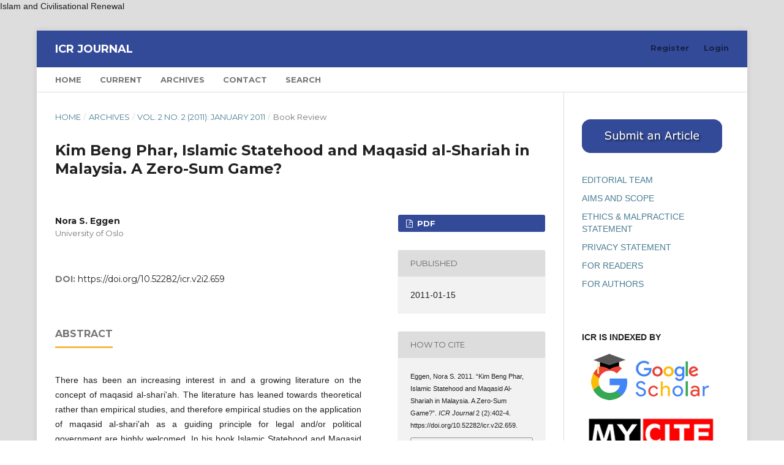

--- FILE ---
content_type: text/html; charset=utf-8
request_url: https://icrjournal.org/index.php/icr/article/view/659
body_size: 5209
content:
<!DOCTYPE html>
<html lang="en-US" xml:lang="en-US">
<head>
	<meta charset="utf-8">
	<meta name="viewport" content="width=device-width, initial-scale=1.0">
	<title>
		Kim Beng Phar, Islamic Statehood and Maqasid al-Shariah in Malaysia. A Zero-Sum Game?
							| ICR Journal
			</title>

	
<link rel="icon" href="https://icrjournal.org/public/journals/1/favicon_en_US.png">
<meta name="generator" content="Open Journal Systems 3.3.0.4">
Islam and Civilisational Renewal
<meta name="gs_meta_revision" content="1.1"/>
<meta name="citation_journal_title" content="ICR Journal"/>
<meta name="citation_journal_abbrev" content="ICR Journal"/>
<meta name="citation_issn" content="2041-8728"/> 
<meta name="citation_author" content="Nora S. Eggen"/>
<meta name="citation_author_institution" content="University of Oslo"/>
<meta name="citation_title" content="Kim Beng Phar, Islamic Statehood and Maqasid al-Shariah in Malaysia. A Zero-Sum Game?"/>
<meta name="citation_language" content="en"/>
<meta name="citation_date" content="2011/01/15"/>
<meta name="citation_volume" content="2"/>
<meta name="citation_issue" content="2"/>
<meta name="citation_firstpage" content="402"/>
<meta name="citation_lastpage" content="404"/>
<meta name="citation_doi" content="10.52282/icr.v2i2.659"/>
<meta name="citation_abstract_html_url" content="https://icrjournal.org/index.php/icr/article/view/659"/>
<meta name="citation_pdf_url" content="https://icrjournal.org/index.php/icr/article/download/659/645"/>
<link rel="schema.DC" href="https://purl.org/dc/elements/1.1/" />
<meta name="DC.Creator.PersonalName" content="Nora S. Eggen"/>
<meta name="DC.Date.created" scheme="ISO8601" content="2011-01-15"/>
<meta name="DC.Date.dateSubmitted" scheme="ISO8601" content="2020-10-18"/>
<meta name="DC.Date.issued" scheme="ISO8601" content="2020-10-18"/>
<meta name="DC.Date.modified" scheme="ISO8601" content="2020-10-18"/>
<meta name="DC.Description" xml:lang="en" content="There has been an increasing interest in and a growing literature on the concept of maqasid al-shari&#039;ah. The literature has leaned towards theoretical rather than empirical studies, and therefore empirical studies on the application of maqasid al-shari&#039;ah as a guiding principle for legal and/or political government are highly welcomed. In his book Islamic Statehood and Maqasid al-Shariah in Malaysia: A Zero-Sum Game? Kim Beng Phar sets out to show that as far as the case of Malaysia&amp;nbsp;is concerned, such application is still far ahead.
&amp;nbsp;"/>
<meta name="DC.Format" scheme="IMT" content="application/pdf"/>
<meta name="DC.Identifier" content="659"/>
<meta name="DC.Identifier.pageNumber" content="402-404"/>
<meta name="DC.Identifier.DOI" content="10.52282/icr.v2i2.659"/>
<meta name="DC.Identifier.URI" content="https://icrjournal.org/index.php/icr/article/view/659"/>
<meta name="DC.Language" scheme="ISO639-1" content="en"/>
<meta name="DC.Rights" content="Copyright (c) 2020 ISLAM AND CIVILISATIONAL RENEWAL (123)"/>
<meta name="DC.Rights" content=""/>
<meta name="DC.Source" content="ICR Journal"/>
<meta name="DC.Source.ISSN" content="2041-8728"/>
<meta name="DC.Source.Issue" content="2"/>
<meta name="DC.Source.Volume" content="2"/>
<meta name="DC.Source.URI" content="https://icrjournal.org/index.php/icr"/>
<meta name="DC.Title" content="Kim Beng Phar, Islamic Statehood and Maqasid al-Shariah in Malaysia. A Zero-Sum Game?"/>
<meta name="DC.Type" content="Text.Serial.Journal"/>
<meta name="DC.Type.articleType" content="Book Review"/>
	<link rel="stylesheet" href="https://icrjournal.org/index.php/icr/$$$call$$$/page/page/css?name=stylesheet" type="text/css" /><link rel="stylesheet" href="//fonts.googleapis.com/css?family=Montserrat:400,700|Noto+Serif:400,400i,700,700i" type="text/css" /><link rel="stylesheet" href="https://icrjournal.org/lib/pkp/styles/fontawesome/fontawesome.css?v=3.3.0.4" type="text/css" /><link rel="stylesheet" href="https://icrjournal.org/public/journals/1/styleSheet.css?d=2020-11-08+15%3A44%3A47" type="text/css" />
</head>
<body class="pkp_page_article pkp_op_view" dir="ltr">

	<div class="pkp_structure_page">

				<header class="pkp_structure_head" id="headerNavigationContainer" role="banner">
						 <nav class="cmp_skip_to_content" aria-label="Jump to content links">
	<a href="#pkp_content_main">Skip to main content</a>
	<a href="#siteNav">Skip to main navigation menu</a>
		<a href="#pkp_content_footer">Skip to site footer</a>
</nav>

			<div class="pkp_head_wrapper">

				<div class="pkp_site_name_wrapper">
					<button class="pkp_site_nav_toggle">
						<span>Open Menu</span>
					</button>
										<div class="pkp_site_name">
																<a href="						https://icrjournal.org/index.php/icr/index
					" class="is_text">ICR Journal</a>
										</div>
				</div>

				
				<nav class="pkp_site_nav_menu" aria-label="Site Navigation">
					<a id="siteNav"></a>
					<div class="pkp_navigation_primary_row">
						<div class="pkp_navigation_primary_wrapper">
																				<ul id="navigationPrimary" class="pkp_navigation_primary pkp_nav_list">
								<li class="">
				<a href="https://icrjournal.org">
					Home
				</a>
							</li>
								<li class="">
				<a href="https://icrjournal.org/index.php/icr/issue/current">
					Current
				</a>
							</li>
								<li class="">
				<a href="https://icrjournal.org/index.php/icr/issue/archive">
					Archives
				</a>
							</li>
								<li class="">
				<a href="https://icrjournal.org/index.php/icr/about/contact">
					Contact
				</a>
							</li>
								<li class="">
				<a href="https://icrjournal.org/index.php/icr/search/search">
					Search
				</a>
							</li>
			</ul>

				

																						<div class="pkp_navigation_search_wrapper">
									<a href="https://icrjournal.org/index.php/icr/search" class="pkp_search pkp_search_desktop">
										<span class="fa fa-search" aria-hidden="true"></span>
										Search
									</a>
								</div>
													</div>
					</div>
					<div class="pkp_navigation_user_wrapper" id="navigationUserWrapper">
							<ul id="navigationUser" class="pkp_navigation_user pkp_nav_list">
								<li class="profile">
				<a href="https://icrjournal.org/index.php/icr/user/register">
					Register
				</a>
							</li>
								<li class="profile">
				<a href="https://icrjournal.org/index.php/icr/login">
					Login
				</a>
							</li>
										</ul>

					</div>
				</nav>
			</div><!-- .pkp_head_wrapper -->
		</header><!-- .pkp_structure_head -->

						<div class="pkp_structure_content has_sidebar">
			<div class="pkp_structure_main" role="main">
				<a id="pkp_content_main"></a>

<div class="page page_article">
			<nav class="cmp_breadcrumbs" role="navigation" aria-label="You are here:">
	<ol>
		<li>
			<a href="https://icrjournal.org/index.php/icr/index">
				Home
			</a>
			<span class="separator">/</span>
		</li>
		<li>
			<a href="https://icrjournal.org/index.php/icr/issue/archive">
				Archives
			</a>
			<span class="separator">/</span>
		</li>
					<li>
				<a href="https://icrjournal.org/index.php/icr/issue/view/37">
					Vol. 2 No. 2 (2011): January 2011
				</a>
				<span class="separator">/</span>
			</li>
				<li class="current" aria-current="page">
			<span aria-current="page">
									Book Review
							</span>
		</li>
	</ol>
</nav>
	
		  	 <article class="obj_article_details">

		
	<h1 class="page_title">
		Kim Beng Phar, Islamic Statehood and Maqasid al-Shariah in Malaysia. A Zero-Sum Game?
	</h1>

	
	<div class="row">
		<div class="main_entry">

							<section class="item authors">
					<h2 class="pkp_screen_reader">Authors</h2>
					<ul class="authors">
											<li>
							<span class="name">
								Nora S. Eggen
							</span>
															<span class="affiliation">
									University of Oslo
																	</span>
																				</li>
										</ul>
				</section>
			
																																					<section class="item doi">
						<h2 class="label">
														DOI:
						</h2>
						<span class="value">
							<a href="https://doi.org/10.52282/icr.v2i2.659">
								https://doi.org/10.52282/icr.v2i2.659
							</a>
						</span>
					</section>
							
						
										<section class="item abstract">
					<h2 class="label">Abstract</h2>
					<p>There has been an increasing interest in and a growing literature on the concept of maqasid al-shari'ah. The literature has leaned towards theoretical rather than empirical studies, and therefore empirical studies on the application of maqasid al-shari'ah as a guiding principle for legal and/or political government are highly welcomed. In his book Islamic Statehood and Maqasid al-Shariah in Malaysia: A Zero-Sum Game? Kim Beng Phar sets out to show that as far as the case of Malaysia is concerned, such application is still far ahead.</p>
<p> </p>
				</section>
			
			<div class="item downloads_chart">
	<h3 class="label">
		Downloads
	</h3>
	<div class="value">
		<canvas class="usageStatsGraph" data-object-type="Submission" data-object-id="659"></canvas>
		<div class="usageStatsUnavailable" data-object-type="Submission" data-object-id="659">
			Download data is not yet available.
		</div>
	</div>
</div>


																			
						
		</div><!-- .main_entry -->

		<div class="entry_details">

						
										<div class="item galleys">
					<h2 class="pkp_screen_reader">
						Downloads
					</h2>
					<ul class="value galleys_links">
													<li>
								
	
							

<a class="obj_galley_link pdf" href="https://icrjournal.org/index.php/icr/article/view/659/645">

		
	PDF

	</a>
							</li>
											</ul>
				</div>
						
						<div class="item published">
				<section class="sub_item">
					<h2 class="label">
						Published
					</h2>
					<div class="value">
																			<span>2011-01-15</span>
																	</div>
				</section>
							</div>
			
										<div class="item citation">
					<section class="sub_item citation_display">
						<h2 class="label">
							How to Cite
						</h2>
						<div class="value">
							<div id="citationOutput" role="region" aria-live="polite">
								<div class="csl-bib-body">
  <div class="csl-entry">Eggen, Nora S. 2011. “Kim Beng Phar, Islamic Statehood and Maqasid Al-Shariah in Malaysia. A Zero-Sum Game?”. <i>ICR Journal</i> 2 (2):402-4. https://doi.org/10.52282/icr.v2i2.659.</div>
</div>
							</div>
							<div class="citation_formats">
								<button class="cmp_button citation_formats_button" aria-controls="cslCitationFormats" aria-expanded="false" data-csl-dropdown="true">
									More Citation Formats
								</button>
								<div id="cslCitationFormats" class="citation_formats_list" aria-hidden="true">
									<ul class="citation_formats_styles">
																					<li>
												<a
													aria-controls="citationOutput"
													href="https://icrjournal.org/index.php/icr/citationstylelanguage/get/acm-sig-proceedings?submissionId=659&amp;publicationId=661"
													data-load-citation
													data-json-href="https://icrjournal.org/index.php/icr/citationstylelanguage/get/acm-sig-proceedings?submissionId=659&amp;publicationId=661&amp;return=json"
												>
													ACM
												</a>
											</li>
																					<li>
												<a
													aria-controls="citationOutput"
													href="https://icrjournal.org/index.php/icr/citationstylelanguage/get/acs-nano?submissionId=659&amp;publicationId=661"
													data-load-citation
													data-json-href="https://icrjournal.org/index.php/icr/citationstylelanguage/get/acs-nano?submissionId=659&amp;publicationId=661&amp;return=json"
												>
													ACS
												</a>
											</li>
																					<li>
												<a
													aria-controls="citationOutput"
													href="https://icrjournal.org/index.php/icr/citationstylelanguage/get/apa?submissionId=659&amp;publicationId=661"
													data-load-citation
													data-json-href="https://icrjournal.org/index.php/icr/citationstylelanguage/get/apa?submissionId=659&amp;publicationId=661&amp;return=json"
												>
													APA
												</a>
											</li>
																					<li>
												<a
													aria-controls="citationOutput"
													href="https://icrjournal.org/index.php/icr/citationstylelanguage/get/associacao-brasileira-de-normas-tecnicas?submissionId=659&amp;publicationId=661"
													data-load-citation
													data-json-href="https://icrjournal.org/index.php/icr/citationstylelanguage/get/associacao-brasileira-de-normas-tecnicas?submissionId=659&amp;publicationId=661&amp;return=json"
												>
													ABNT
												</a>
											</li>
																					<li>
												<a
													aria-controls="citationOutput"
													href="https://icrjournal.org/index.php/icr/citationstylelanguage/get/chicago-author-date?submissionId=659&amp;publicationId=661"
													data-load-citation
													data-json-href="https://icrjournal.org/index.php/icr/citationstylelanguage/get/chicago-author-date?submissionId=659&amp;publicationId=661&amp;return=json"
												>
													Chicago
												</a>
											</li>
																					<li>
												<a
													aria-controls="citationOutput"
													href="https://icrjournal.org/index.php/icr/citationstylelanguage/get/harvard-cite-them-right?submissionId=659&amp;publicationId=661"
													data-load-citation
													data-json-href="https://icrjournal.org/index.php/icr/citationstylelanguage/get/harvard-cite-them-right?submissionId=659&amp;publicationId=661&amp;return=json"
												>
													Harvard
												</a>
											</li>
																					<li>
												<a
													aria-controls="citationOutput"
													href="https://icrjournal.org/index.php/icr/citationstylelanguage/get/ieee?submissionId=659&amp;publicationId=661"
													data-load-citation
													data-json-href="https://icrjournal.org/index.php/icr/citationstylelanguage/get/ieee?submissionId=659&amp;publicationId=661&amp;return=json"
												>
													IEEE
												</a>
											</li>
																					<li>
												<a
													aria-controls="citationOutput"
													href="https://icrjournal.org/index.php/icr/citationstylelanguage/get/modern-language-association?submissionId=659&amp;publicationId=661"
													data-load-citation
													data-json-href="https://icrjournal.org/index.php/icr/citationstylelanguage/get/modern-language-association?submissionId=659&amp;publicationId=661&amp;return=json"
												>
													MLA
												</a>
											</li>
																					<li>
												<a
													aria-controls="citationOutput"
													href="https://icrjournal.org/index.php/icr/citationstylelanguage/get/turabian-fullnote-bibliography?submissionId=659&amp;publicationId=661"
													data-load-citation
													data-json-href="https://icrjournal.org/index.php/icr/citationstylelanguage/get/turabian-fullnote-bibliography?submissionId=659&amp;publicationId=661&amp;return=json"
												>
													Turabian
												</a>
											</li>
																					<li>
												<a
													aria-controls="citationOutput"
													href="https://icrjournal.org/index.php/icr/citationstylelanguage/get/vancouver?submissionId=659&amp;publicationId=661"
													data-load-citation
													data-json-href="https://icrjournal.org/index.php/icr/citationstylelanguage/get/vancouver?submissionId=659&amp;publicationId=661&amp;return=json"
												>
													Vancouver
												</a>
											</li>
																			</ul>
																			<div class="label">
											Download Citation
										</div>
										<ul class="citation_formats_styles">
																							<li>
													<a href="https://icrjournal.org/index.php/icr/citationstylelanguage/download/ris?submissionId=659&amp;publicationId=661">
														<span class="fa fa-download"></span>
														Endnote/Zotero/Mendeley (RIS)
													</a>
												</li>
																							<li>
													<a href="https://icrjournal.org/index.php/icr/citationstylelanguage/download/bibtex?submissionId=659&amp;publicationId=661">
														<span class="fa fa-download"></span>
														BibTeX
													</a>
												</li>
																					</ul>
																	</div>
							</div>
						</div>
					</section>
				</div>
			
										<div class="item issue">

											<section class="sub_item">
							<h2 class="label">
								Issue
							</h2>
							<div class="value">
								<a class="title" href="https://icrjournal.org/index.php/icr/issue/view/37">
									Vol. 2 No. 2 (2011): January 2011
								</a>
							</div>
						</section>
					
											<section class="sub_item">
							<h2 class="label">
								Section
							</h2>
							<div class="value">
								Book Review
							</div>
						</section>
					
									</div>
			
																														
						
			

		</div><!-- .entry_details -->
	</div><!-- .row -->

</article>

	<div id="articlesBySameAuthorList">
						<h3>Most read articles by the same author(s)</h3>

			<ul>
																													<li>
													Nora S. Eggen,
												<a href="https://icrjournal.org/index.php/icr/article/view/693">
							'Abd al-Latif al-Husayn: Al-Amanah fi ’l-islam wa-atharuha fi ’l-mujtama'
						</a>,
						<a href="https://icrjournal.org/index.php/icr/issue/view/38">
							ICR Journal: Vol. 2 No. 1 (2010): Religion, Law, and Governance in Southeast Asia
						</a>
					</li>
							</ul>
			<div id="articlesBySameAuthorPages">
				
			</div>
			</div>


</div><!-- .page -->

	</div><!-- pkp_structure_main -->

									<div class="pkp_structure_sidebar left" role="complementary" aria-label="Sidebar">
				<div class="pkp_block block_custom" id="customblock-submitimage">
	<h2 class="title pkp_screen_reader">submitimage</h2>
	<div class="content">
		<p><a title="submit article" href="https://icrjournal.org/index.php/icr/makesubmission"><img style="display: block; margin-left: auto; margin-right: auto; float: left;" src="https://icrjournal.org/public/site/images/admin/submit-button.png" alt="ICR submission" width="229" height="55"></a></p>
<p>&nbsp;</p>
	</div>
</div>
<div class="pkp_block block_custom" id="customblock-qlinks">
	<h2 class="title pkp_screen_reader">qlinks</h2>
	<div class="content">
		<div class="content">
<ul>
<li><a href="https://icrjournal.org/index.php/icr/editorial_team"> EDITORIAL TEAM</a></li>
<li><a href="https://icrjournal.org/index.php/icr/aims_and_scope"> AIMS AND SCOPE</a></li>
<li><a href="https://icrjournal.org/index.php/icr/ethics_and_malpractice_statement">ETHICS &amp; MALPRACTICE STATEMENT</a></li>
<li><a href="https://icrjournal.org/index.php/icr/privacy_statement"> PRIVACY STATEMENT</a></li>
<li><a href="https://icrjournal.org/index.php/icr/for_readers"> FOR READERS</a></li>
<li><a href="https://icrjournal.org/index.php/icr/makesubmission"> FOR AUTHORS</a></li>
</ul>
</div>
	</div>
</div>
<div class="pkp_block block_custom" id="customblock-indexedby">
	<h2 class="title pkp_screen_reader">indexedby</h2>
	<div class="content">
		<p><strong>ICR IS INDEXED BY</strong></p>
<p><img src="https://icrjournal.org/public/site/images/admin/google-scholar-logo.png" alt="" width="223" height="77"></p>
<p><img style="float: left;" src="https://icrjournal.org/public/site/images/admin/my-cite.png" alt="" width="223" height="77"></p>
	</div>
</div>

			</div><!-- pkp_sidebar.left -->
			</div><!-- pkp_structure_content -->

<div class="pkp_structure_footer_wrapper" role="contentinfo">
	<a id="pkp_content_footer"></a>

	<div class="pkp_structure_footer">

					<div class="pkp_footer_content">
				<p><a href="https://www.iais.org.my">IAIS</a> 2008-2025 - All Rights Reserved.</p>
			</div>
		
		<div class="pkp_brand_footer" role="complementary">
			<a href="https://icrjournal.org/index.php/icr/about/aboutThisPublishingSystem">
				<img alt="More information about the publishing system, Platform and Workflow by OJS/PKP." src="https://icrjournal.org/templates/images/ojs_brand.png">
			</a>
		</div>
	</div>
</div><!-- pkp_structure_footer_wrapper -->

</div><!-- pkp_structure_page -->

<script src="https://icrjournal.org/lib/pkp/lib/vendor/components/jquery/jquery.min.js?v=3.3.0.4" type="text/javascript"></script><script src="https://icrjournal.org/lib/pkp/lib/vendor/components/jqueryui/jquery-ui.min.js?v=3.3.0.4" type="text/javascript"></script><script src="https://icrjournal.org/plugins/themes/default/js/lib/popper/popper.js?v=3.3.0.4" type="text/javascript"></script><script src="https://icrjournal.org/plugins/themes/default/js/lib/bootstrap/util.js?v=3.3.0.4" type="text/javascript"></script><script src="https://icrjournal.org/plugins/themes/default/js/lib/bootstrap/dropdown.js?v=3.3.0.4" type="text/javascript"></script><script src="https://icrjournal.org/plugins/themes/default/js/main.js?v=3.3.0.4" type="text/javascript"></script><script src="https://icrjournal.org/plugins/generic/citationStyleLanguage/js/articleCitation.js?v=3.3.0.4" type="text/javascript"></script><script type="text/javascript">var pkpUsageStats = pkpUsageStats || {};pkpUsageStats.data = pkpUsageStats.data || {};pkpUsageStats.data.Submission = pkpUsageStats.data.Submission || {};pkpUsageStats.data.Submission[659] = {"data":{"2021":{"1":0,"2":0,"3":0,"4":0,"5":2,"6":0,"7":0,"8":0,"9":0,"10":2,"11":0,"12":1},"2022":{"1":2,"2":2,"3":3,"4":3,"5":3,"6":2,"7":0,"8":3,"9":1,"10":2,"11":4,"12":3},"2023":{"1":3,"2":1,"3":4,"4":0,"5":2,"6":4,"7":4,"8":0,"9":3,"10":1,"11":4,"12":1},"2024":{"1":2,"2":0,"3":0,"4":0,"5":0,"6":0,"7":0,"8":0,"9":0,"10":0,"11":0,"12":0}},"label":"All Downloads","color":"79,181,217","total":62};</script><script src="https://cdnjs.cloudflare.com/ajax/libs/Chart.js/2.0.1/Chart.js?v=3.3.0.4" type="text/javascript"></script><script type="text/javascript">var pkpUsageStats = pkpUsageStats || {};pkpUsageStats.locale = pkpUsageStats.locale || {};pkpUsageStats.locale.months = ["Jan","Feb","Mar","Apr","May","Jun","Jul","Aug","Sep","Oct","Nov","Dec"];pkpUsageStats.config = pkpUsageStats.config || {};pkpUsageStats.config.chartType = "bar";</script><script src="https://icrjournal.org/plugins/generic/usageStats/js/UsageStatsFrontendHandler.js?v=3.3.0.4" type="text/javascript"></script><script type="text/javascript">
(function(i,s,o,g,r,a,m){i['GoogleAnalyticsObject']=r;i[r]=i[r]||function(){
(i[r].q=i[r].q||[]).push(arguments)},i[r].l=1*new Date();a=s.createElement(o),
m=s.getElementsByTagName(o)[0];a.async=1;a.src=g;m.parentNode.insertBefore(a,m)
})(window,document,'script','https://www.google-analytics.com/analytics.js','ga');

ga('create', 'UA-187584002-1', 'auto');
ga('send', 'pageview');
</script>


<script defer src="https://static.cloudflareinsights.com/beacon.min.js/vcd15cbe7772f49c399c6a5babf22c1241717689176015" integrity="sha512-ZpsOmlRQV6y907TI0dKBHq9Md29nnaEIPlkf84rnaERnq6zvWvPUqr2ft8M1aS28oN72PdrCzSjY4U6VaAw1EQ==" data-cf-beacon='{"version":"2024.11.0","token":"55418fd3ac464c5dbd170486e38b7aa5","r":1,"server_timing":{"name":{"cfCacheStatus":true,"cfEdge":true,"cfExtPri":true,"cfL4":true,"cfOrigin":true,"cfSpeedBrain":true},"location_startswith":null}}' crossorigin="anonymous"></script>
</body>
</html>
